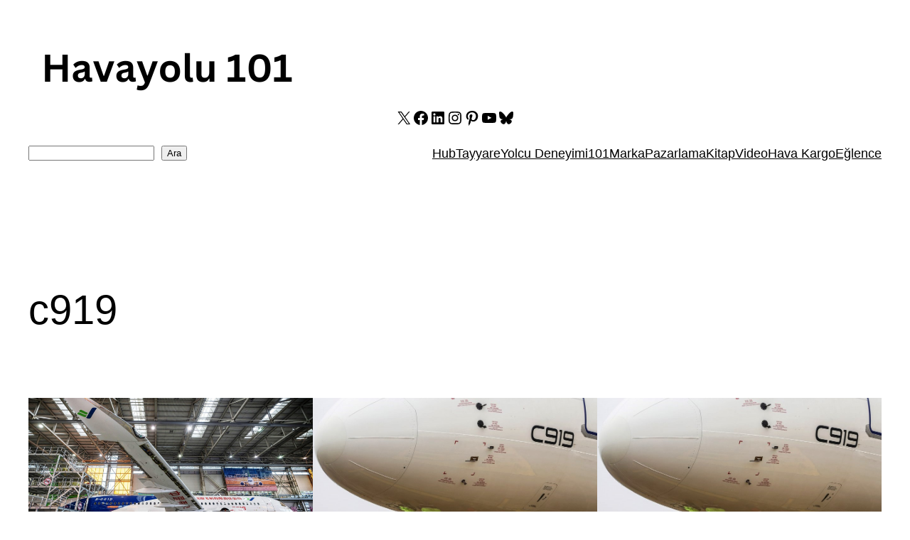

--- FILE ---
content_type: text/html; charset=utf-8
request_url: https://www.google.com/recaptcha/api2/aframe
body_size: 264
content:
<!DOCTYPE HTML><html><head><meta http-equiv="content-type" content="text/html; charset=UTF-8"></head><body><script nonce="pOWsUVMvM-3itps_-IC1ig">/** Anti-fraud and anti-abuse applications only. See google.com/recaptcha */ try{var clients={'sodar':'https://pagead2.googlesyndication.com/pagead/sodar?'};window.addEventListener("message",function(a){try{if(a.source===window.parent){var b=JSON.parse(a.data);var c=clients[b['id']];if(c){var d=document.createElement('img');d.src=c+b['params']+'&rc='+(localStorage.getItem("rc::a")?sessionStorage.getItem("rc::b"):"");window.document.body.appendChild(d);sessionStorage.setItem("rc::e",parseInt(sessionStorage.getItem("rc::e")||0)+1);localStorage.setItem("rc::h",'1768266427112');}}}catch(b){}});window.parent.postMessage("_grecaptcha_ready", "*");}catch(b){}</script></body></html>